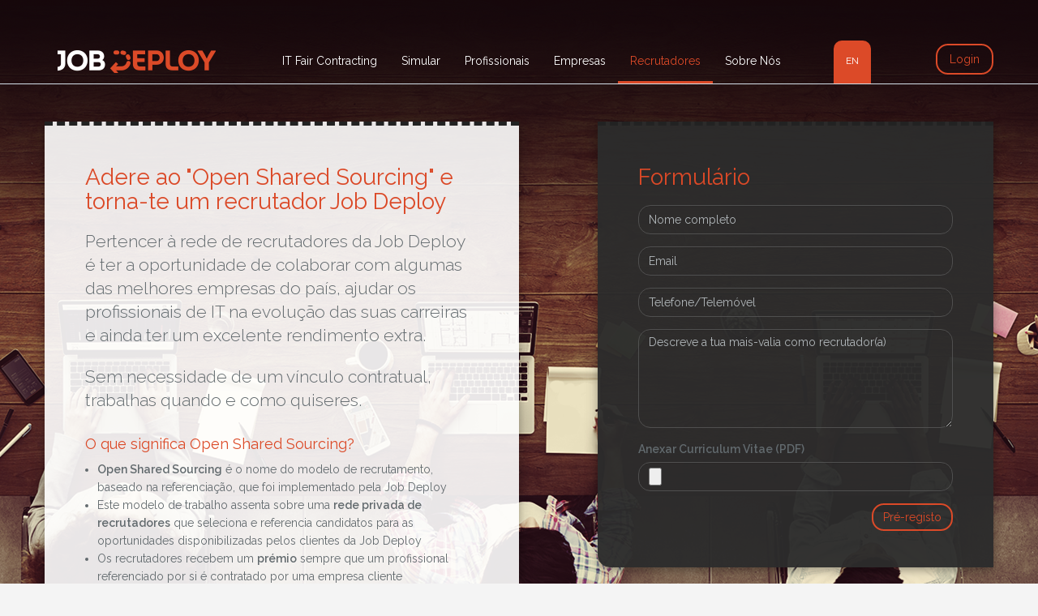

--- FILE ---
content_type: text/html; charset=UTF-8
request_url: https://jobdeploy.com/recrutadores
body_size: 4827
content:
<!DOCTYPE html>
<html lang="pt" class="no-js" xmlns:og="http://ogp.me/ns#" xmlns:fb="http://www.facebook.com/2008/fbml">
<head>
    <meta charset="utf-8">
    <meta http-equiv="X-UA-Compatible" content="IE=edge">
    <title>JobDeploy # Upgrade Your Life</title>
    <meta name="description" content="JobDeploy # Upgrade Your Life">
    <meta name="viewport" content="width=device-width, initial-scale=1">

	
	<link rel="apple-touch-icon" sizes="57x57" href="/apple-icon-57x57.png">
    <link rel="apple-touch-icon" sizes="60x60" href="/apple-icon-60x60.png">
    <link rel="apple-touch-icon" sizes="72x72" href="/apple-icon-72x72.png">
    <link rel="apple-touch-icon" sizes="76x76" href="/apple-icon-76x76.png">
    <link rel="apple-touch-icon" sizes="114x114" href="/apple-icon-114x114.png">
    <link rel="apple-touch-icon" sizes="120x120" href="/apple-icon-120x120.png">
    <link rel="apple-touch-icon" sizes="144x144" href="/apple-icon-144x144.png">
    <link rel="apple-touch-icon" sizes="152x152" href="/apple-icon-152x152.png">
    <link rel="apple-touch-icon" sizes="180x180" href="/apple-icon-180x180.png">
    <link rel="icon" type="image/png" sizes="192x192"  href="/android-icon-192x192.png">
    <link rel="icon" type="image/png" sizes="32x32" href="/favicon-32x32.png">
    <link rel="icon" type="image/png" sizes="96x96" href="/favicon-96x96.png">
    <link rel="icon" type="image/png" sizes="16x16" href="/favicon-16x16.png">
    <link rel="manifest" href="/manifest.json">
    <meta name="msapplication-TileColor" content="#ffffff">
    <meta name="msapplication-TileImage" content="/ms-icon-144x144.png">
    <meta name="theme-color" content="#ffffff">
     
    <!-- CSRF Token -->
    <meta name="csrf-token" content="DKHoCsnncVKm9FwlT3SCJ3vrduapjyxT7eYZ4wOL">
 
    <!-- Styles -->
    <link href="https://jobdeploy.com/css/app.css" rel="stylesheet">
    <link href="https://jobdeploy.com/css/custom.css?v=1587524781" rel="stylesheet">
    <!-- <link href="https://jobdeploy.com/css/hamburgers.min.css" rel="stylesheet"> -->
    <link rel="stylesheet" href="https://jobdeploy.com/css/normalize.css">
    <link rel="stylesheet" href="https://jobdeploy.com/css/main.css">
    <link rel="stylesheet" href="https://maxcdn.bootstrapcdn.com/font-awesome/4.7.0/css/font-awesome.min.css">
    <link rel="stylesheet" href="https://cdnjs.cloudflare.com/ajax/libs/animate.css/3.7.0/animate.min.css">
    
        
    <!-- Scripts -->
    <script src="https://jobdeploy.com/js/vendor/modernizr-2.8.3.min.js"></script>
    <script>
        window.Laravel = {"csrfToken":"DKHoCsnncVKm9FwlT3SCJ3vrduapjyxT7eYZ4wOL"};
    </script>
    
    <meta property="og:type" content="website" />
    <meta property="og:url" content="https://jobdeploy.com/recrutadores" />
    <meta property="og:locale" content="pt_PT" />
    <meta property="og:site_name" content="JobDeploy" />
    
    <meta name="og:title" property="og:title" content="Torna-te um recrutador da Job Deploy" />
<meta name="og:image" property="og:image" content="https://jobdeploy.com/imgs/share-img-recrutadores.jpg" />
<meta name="og:image:secure_url" property="og:image:secure_url" content="https://jobdeploy.com/imgs/share-img-recrutadores.jpg" />
<meta name="og:description" property="og:description" content="Pertencer à bolsa de recrutadores da Job Deploy é ter a oportunidade de colaborar com as melhores empresas do país, 
	crescer como profissional e ainda ter um excelente rendimento extra." />
<style>
<!--
.fundo {
    background: transparent url('/imgs/recrutadores-1.png') no-repeat center center fixed;
    background-size: cover;
    -->
</style>
    
</head>
<body>
	<div class="fundo" style="width: 100vw; height:100vh;position:fixed; z-index:-1;"></div>  
    <div id="app" ng-app="jobdeploy_public">
		<nav class="navbar navbar-default navbar-fixed-top navbar-private-small" id="navbar-topo">
    <div class="container">
        <div class="navbar-header">

            <!-- Collapsed Hamburger -->
            <button type="button" class="navbar-toggle collapsed" data-toggle="collapse" data-target="#app-navbar-collapse">
                <span class="sr-only">Toggle Navigation</span>
                <span class="icon-bar"></span>
                <span class="icon-bar"></span>
                <span class="icon-bar"></span>
            </button>
            
            <!-- 
            <button type="button" class="hamburger hamburger--spin" data-toggle="collapse" data-target="#app-navbar-collapse">
                <span class="hamburger-box">
                	<span class="hamburger-inner"></span>
                </span>
            </button>
             -->

            <!-- Branding Image -->
            <a class="navbar-brand" href="https://jobdeploy.com">
                <img alt="Job Deploy" src="https://jobdeploy.com/imgs/logo.png">
            </a>
        </div>

        <div class="collapse navbar-collapse" id="app-navbar-collapse">
            <!-- Left Side Of Navbar -->
            <ul class="nav navbar-nav menu1 navbar-center">
                <li><a href="https://jobdeploy.com/it-fair-contracting" >IT Fair Contracting</a></li>
                <li><a href="https://jobdeploy.com/simular" >Simular</a></li>
                <li><a href="https://jobdeploy.com/profissionais" >Profissionais</a></li>
                <li><a href="https://jobdeploy.com/empresas" >Empresas</a></li>
                <li><a href="https://jobdeploy.com/recrutadores"  class="active" >Recrutadores</a></li>
                <li><a href="https://jobdeploy.com/sobre-nos" >Sobre Nós</a></li>
				            </ul>
            <!-- Language Menu -->
            <ul class="nav navbar-nav menu1 navbar-center lang-menu">
            	            	<li><a href="https://jobdeploy.com/locale/en">EN</a></li>
            	            </ul>

            <!-- Right Side Of Navbar -->
            <ul class="nav navbar-nav navbar-right">
                <!-- Authentication Links -->
                                    <li><a class="orange-txt btn-login" href="https://jobdeploy.com/login">Login</a></li>
                            </ul>
        </div>
    </div>
</nav>
        <div class="container">
            <div class="row">
                <div id="myAlert" class="col-md-offset-9"></div>
            </div>
        </div>
        
        <section class="container-fluid">
	<div class="container">
        <div class="row top-menu-spacer">
            <div class="col-md-6 col-sm-12 standard-white-box round-border-right-down animated fadeIn">
                <h1 class="orange-txt">Adere ao &quot;Open Shared Sourcing&quot; e torna-te um recrutador Job Deploy</h1>
                <p class="lead">Pertencer à rede de recrutadores da Job Deploy é ter a oportunidade de colaborar com algumas das melhores empresas do país, ajudar os profissionais de IT na evolução das suas carreiras e ainda ter um excelente rendimento extra.</p>
               	<p class="lead">Sem necessidade de um vínculo contratual, trabalhas quando e como quiseres.</p>
              	<h4 class="orange-txt">O que significa Open Shared Sourcing?</h4>
              	<ul>
              		<li><b>Open Shared Sourcing</b> é o nome do modelo de recrutamento, baseado na referenciação, que foi implementado pela Job Deploy</li>
              		<li>Este modelo de trabalho assenta sobre uma <b>rede privada de recrutadores</b> que seleciona e referencia candidatos para as oportunidades disponibilizadas pelos clientes da Job Deploy</li>
              		<li>Os recrutadores recebem um <b>prémio</b> sempre que um profissional referenciado por si é contratado por uma empresa cliente</li>
              		<li>Este modelo garante aos seus aderentes remunerações muito generosas (em média, <b>entre 500€ a 1000€</b>) de forma totalmente confidencial e flexível</li>
              		<li>Os membros aderentes trabalham em conjunto com a equipa interna de recrutadores da Job Deploy numa metodologia que <b>minimiza o esforço</b> necessário e <b>maximiza o sucesso</b>.</li>
              	</ul>
            </div>
            <div class="col-md-5 col-md-offset-1 col-sm-12 standard-gray-box round-border-left-down animated fadeIn">
                <h1 class="orange-txt">Formulário</h1>
                <form id='preRegistoForm' name="preRegistoForm" ng-controller="preRegistos" novalidate>
                	<div class="row">
                		<div class="col-md-12 form-group">
                			<input class="form-control" type="text" id="nome" ng-model="registo.nome" placeholder="Nome completo" required>
                		</div>
                		<div class="col-md-12 form-group">
                			<input class="form-control" type="email" id="nome" ng-model="registo.email" placeholder="Email" required>
                		</div>
                		<div class="col-md-12 form-group">
                			<input class="form-control" type="text" id="telefone" ng-model="registo.telefone" placeholder="Telefone/Telemóvel" required>
                		</div>
                		<div class="col-md-12 form-group">
                			<textarea rows="6" class="form-control" type="text" id="telefone" ng-model="registo.descricao" placeholder="Descreve a tua mais-valia como recrutador(a)" required></textarea>
                		</div>
                		<div class="col-md-12 form-group">
                			<label class="pull-left">Anexar Curriculum Vitae (PDF)</label>
                			<input valid-file file-model="myFile" class="form-control" ng-model="registo.file" type="file" id="file" placeholder="CV" accept="application/pdf" required>
                			<div style="margin-top: 10px;" vc-recaptcha ng-model="simular.key" class="pull-left" ng-show="showRecaptcha" on-create="setWidgetId(widgetId)" on-success="setResponse(response)"></div>
                		</div>
                		<div class="col-md-12 form-group">
                			<button type="button" class="btn pull-right btn-simular" ng-click="enviar()" ng-hide="showRecaptcha"> Pré-registo </button>
                		</div>                		
                	</div>
                </form>
            </div>
        </div>	
	</div>
</section>

        <footer class="container-fluid">
            <div class="container" ng-controller="footer">
                <div class="row" style="padding-top: 70px; padding-bottom: 70px; ">
                    <div class="col-md-4 col-md-offset-4">
                        <h1 class="white-txt text-center">Ainda tens dúvidas?</h1>
                        <form id='contactoForm' name="contactoForm" novalidate>
                            <div class="form-group">
                                <input type="text" key="x" class="form-control" id="nome" name="nome" ng-model="contacto.nome" ng-disabled="showRecaptcha" required placeholder="Nome (obrigatório)">                                    
                            </div>
                            <div class="form-group">
                                <input type="email" class="form-control" id="email" name="email" ng-model="contacto.email" ng-disabled="showRecaptcha" required placeholder="E-mail (obrigatório)">                                    
                            </div>
                            <div class="form-group">
                                <input type="text" class="form-control" id="telefone" name="telefone" ng-model="contacto.telefone" ng-disabled="showRecaptcha" placeholder="Telefone">                                    
                            </div>
                            <div class="form-group">
                                <textarea class="form-control" rows="5" id="mensagem" name="mensagem" ng-model="contacto.mensagem" ng-disabled="showRecaptcha" required placeholder="Mensagem (obrigatória)"></textarea>                                    
                            </div>
                            <div vc-recaptcha ng-model="contacto.key" class="pull-left" ng-show="showRecaptcha" on-create="setWidgetId(widgetId)" on-success="setResponse(response)"></div>
                            <button type="button" class="btn pull-right" ng-click="enviar()" ng-hide="showRecaptcha"> Enviar </button>
                        </form>
                    </div>                    
                </div>
            </div>
            <div class="container-fluid" style="border-top: 1px solid white; padding-top: 15px;">
                <div class="container">
                    <div class="col-md-2 text-left">
                    </div>
                    <div class="col-md-8 text-center" style="margin-bottom: 15px;">
                        <a target="_blank" href="https://www.linkedin.com/company-beta/11081890/"><img data-original="https://jobdeploy.com/imgs/icon-linkedin.png" class="lazy"></a>
                        <a target="_blank" href="https://www.facebook.com/Job-Deploy-1874182006195800/"><img data-original="https://jobdeploy.com/imgs/icon-facebook.png" class="lazy"></a>
                        <a target="_blank" href="https://twitter.com/JobDeploy"><img data-original="https://jobdeploy.com/imgs/icon-twitter.png" class="lazy"></a>
                        <a target="_blank" href="https://www.instagram.com/jobdeploy/"><img data-original="https://jobdeploy.com/imgs/icon-instagram.png" class="lazy"></a>
                        <!--
                        <nav id="navbar-footer">
                           
                            <ul class="nav navbar-nav" style="display: inline-block;float:none;">
                                <li><a href="https://jobdeploy.com/sobre-nos">Sobre Nós</a></li>
                                <li><a href="https://jobdeploy.com/termos">Termos</a></li>
                                <li><a href="https://jobdeploy.com/faqs">FAQs</a></li>
                            </ul>
                        </nav>
                        -->
                    </div>
                    <div class="col-md-2 text-right">
                        <!-- <img data-original="https://jobdeploy.com/imgs/icon-jobdeploy.png" class="lazy"> -->
                    </div>
                    <div class="col-md-12 text-center">
                        <p class="dark-txt">
                            <a class="dark-txt" href="https://jobdeploy.com/politica-privacidade">Política de Privacidade</a>
                            <br>&copy; 2026 by Job Deploy
                        </p>
                    </div>
                </div>
            </div>
            
        </footer>
    </div>

    <!-- Scripts -->

    <script src="https://jobdeploy.com/js/app.js"></script>
    <script src="https://jobdeploy.com/js/custom.js"></script>
    <script src="https://jobdeploy.com/js/vendor/jquery.lazyload.min.js"></script>
    <script src="https://ajax.googleapis.com/ajax/libs/angularjs/1.5.7/angular.min.js"></script>
        <script src="https://cdnjs.cloudflare.com/ajax/libs/angular-i18n/1.6.4/angular-locale_pt-pt.min.js"></script>
        <script src="https://jobdeploy.com/js/vendor/rw-money-mask-2.js?v=20171024"></script>
    <script src="https://jobdeploy.com/js/vendor/angular-recaptcha.min.js"></script>
    <script src="https://jobdeploy.com/js/app/app.js"></script>
    <script src="https://jobdeploy.com/js/app/services/contacto.js"></script>
    <script src="https://jobdeploy.com/js/app/controllers/footer.js"></script>
    <script type="text/javascript">
	var errors = {
			'code_500' : "Erro interno no servidor (500)",
			'code_403' : "Operação não permitida (403)",
			'erro' : "Erro",
	};
	var messages = {
			'confirma_submissao_timesheet' : "Confirma a submissão da timesheet para aprovação?",
			'preenche_campos_obrigatorios' : "Preenche todos os campos obrigatórios.",
			'prova_robot' : "Prova que não és um robot para finalizar o envio da mensagem!...",
			'mensagem_enviada' : "A tua mensagem foi enviada com sucesso. Responderemos-te com a maior brevidade! Obrigado!",
			'mensagem_enviada_empresa' : "O seu pedido de contacto foi enviado com sucesso. Iremos entrar em contacto com a maior brevidade! Obrigado!",
			'efetua_simulacao_valida' : "Efectua primeiro uma simulação válida!",	
			'preenche_email' : "Preenche correctamente o campo de email.",	
			'msg_sucesso_simulacao' : "O teu pedido foi recepcionado com sucesso. Por favor verifica o email que enviámos para o endereço fornecido! Obrigado!",

			'requisitos_pwd' : "Password deverá ter entre 8 e 30 caracteres, letras, maiúsculas e algarismos",
			'pwd_diferentes' : "As passwords inseridas não são idênticas.",
			'aguarde_conta' : "Aguarde a criação da sua conta p.f...",
	};
</script>
    <script src="https://jobdeploy.com/js/app/controllers/pre-registos.js"></script>
<script src="https://jobdeploy.com/js/app/services/pre-registo.js"></script>
<script src="https://jobdeploy.com/js/app/services/directives.js"></script>
    
    <script>
        (function(i,s,o,g,r,a,m){i['GoogleAnalyticsObject']=r;i[r]=i[r]||function(){
        (i[r].q=i[r].q||[]).push(arguments)},i[r].l=1*new Date();a=s.createElement(o),
        m=s.getElementsByTagName(o)[0];a.async=1;a.src=g;m.parentNode.insertBefore(a,m)
        })(window,document,'script','https://www.google-analytics.com/analytics.js','ga');

        ga('create', 'UA-98369014-1', 'auto');
        ga('send', 'pageview');

      </script>
</body>
</html>


--- FILE ---
content_type: text/css
request_url: https://jobdeploy.com/css/custom.css?v=1587524781
body_size: 2447
content:
/** header **/
.navbar {
    background-color: RGBA(45,45,45, 0.85);
    padding-top: 10px;
    padding-bottom: 0px;
}

@media (min-width: 992px){
    .navbar {
        background-color: RGBA(45,45,45, 0);
        padding-top: 50px;
        padding-bottom: 0px;
    }
    .navbar-nav.navbar-center {
        padding-left: 50px !important;
    }
    
    .navbar-brand > img {
        margin-top: -3px;
    }
    
    .lang-menu > li > a {
	border-top-left-radius: 10px;	
	border-top-right-radius: 10px;
	font-size: 12px;	
	}
}

.navbar-small {
    background-color: RGBA(45,45,45, 0.85);
    padding-top: 10px;
    padding-bottom: 0px;
}

/** menu topo 1**/
.navbar-default .navbar-nav.menu1 > li > a {
    color: white;
    border-bottom: 3px solid transparent;
}

.navbar-default .navbar-nav.menu1 > li > a:hover,
.navbar-default .navbar-nav.menu1 > li > a.active {
    color: #dc4a28;
    border-bottom: 3px solid #dc4a28;
}

.navbar-default .navbar-nav.menu1 > li > a.active-portal {
    color: white;
    border-bottom: 3px dashed #dc4a28;
}

.navbar-default .navbar-nav.menu1 > li > a.active-portal:hover {
    color: #dc4a28;
    border-bottom: 3px solid #dc4a28;
}

.navbar-default .navbar-nav>li>a,
.navbar-default .navbar-nav>li>a:focus,
.navbar-default .navbar-nav>li>a:hover {
	color:#dc4a28;
}

#navbar-footer .navbar-nav > li > a {
    color: white;
    background-color: transparent;
}

#navbar-footer .navbar-nav > li > a:hover {
    color: RGB(45,45,45);
    background-color: transparent;
}

.lang-menu > li > a {
	background-color: #dc4a28;
}

.navbar-fixed-bottom .navbar-collapse, .navbar-fixed-top .navbar-collapse {
	max-height: 100%;
}


/** estrutura **/
.ng-cloak {
    display: none !important;
}

body {
    background-color: rgb(244,244,244);
}

footer {
    background-color: #d96244;
    padding: 0 0 0 0 !important;
}

ul { padding-left: 15px; }

.first-slide {
    height: 100vh;
}

.container-fluid.first-slide {
    padding: 0 0 0 0;
}

.slidder-bckgd {
    background: transparent url('/imgs/slide1.jpg') no-repeat center;
    background-size: cover;
}

.clipping {
    background: transparent url('/imgs/fundo-clipping.jpg') no-repeat center;
    background-size: cover;
}
.clipping-2 {
    background-color: rgba(0,0,0,.9);
    border-top:5px dashed rgb(35,35,35)
}
.separador-horiz-left {
    border-top:1px solid rgb(150,150,150);
    border-left:1px solid rgb(150,150,150);
    height: 15px; 
    margin-top: 10px;
    border-radius: 15px 0px 0px 0px;
}

.separador-horiz-right {
    border-top:1px solid rgb(150,150,150);
    border-right:1px solid rgb(150,150,150);
    height: 15px; 
    margin-top: 10px;
    border-radius: 0px 15px 0px 0px;
}

.separador-vert-left {
    border-bottom:1px solid rgb(150,150,150);
    border-left:1px solid rgb(150,150,150);
    border-radius: 0px 0px 0px 15px;
    width: 18px;
    margin-left: 20px;
}

@media (min-width: 992px){
    .two-columns {
        column-count: 2;
        column-rule: 1px solid rgb(150,150,150);
        column-gap: 60px;
    }    
}


/** texto **/
a, a:hover, a:focus {
    color: #dc4a28;
}

h4 {
    margin-top:30px;
    font-size: 16px;
}
@media (min-width: 992px){
    h4 {
        font-size: 18px;
    }
}
.orange-txt {
    color: #dc4a28 !important;
}

.white-txt {
    color: white !important;
}

.dark-txt {
    color: rgb(45,45,45) !important;
}

.gray-txt {
    color: rgb(155,155,155) !important;
}

.blue-txt {
    color: #3097d1 !important;
}

.green-txt {
    color: #2ab27b !important;
}

.orange-bgrd {
    background-color: #dc4a28 !important;
}

.blue-bgrd {
    background-color: #2574b7 !important;
}

.gray-bgrd {
    background-color: rgb(120,120,120) !important;
}
.dark-bgrd {
    background-color: rgb(80,80,80) !important;
}

.verydark-bgrd {
    background-color: rgb(45,45,45) !important;
}

.black-bgrd {
    background-color: rgb(0,0,0) !important;
}

.semi-transp-white-bgrd {
	background-color: rgba(255,255,255, 0.85);
	border-radius: 0 0 15px;
}

.quote::before {
    content: open-quote;
    font-size:80px;
    color:white;
    position: absolute;
    top: 7px;
    left: -5px;
}

.quote::after {
    content: close-quote;
    font-size:80px;
    color:white;
    position: absolute;
    right: -5px;
    bottom: -80px;
    /*float: right;*/
}

.top-menu-spacer {
    	margin-top:150px;
    }


/** forms **/

@media (max-width: 768px){
    .btn-text-xs {
        font-size: 12px;
    }
    .simular-xs-div-btn-enviar {
        padding-left: 0px;
    }
    .top-menu-spacer {
    	margin-top:100px;
    }
}
.btn, .btn:active, .btn:focus {
    background-color: transparent;
    border: 2px solid white;
    color: white;
    border-radius: 15px 15px 15px 15px;
    line-height: 18px;
    outline: none;
}
.btn:hover {
    background-color: white;
    color: rgb(45,45,45);
}

@media (min-width: 992px){
    .btn-login {
        background-color: transparent;
        border: 2px solid #dc4a28;
        color: white;
        border-radius: 15px 15px 15px 15px;
        outline: none;
        line-height: 6px !important;
        margin-top: 4px;
    }

    .btn-login:hover {
        background-color: white !important;
    }
}

input.form-control, 
textarea.form-control,
select.form-control {
    background-color: transparent;
    border: 1px solid rgb(80,80,80);
    border-radius: 15px 15px 15px 15px;
    color: rgb(45,45,45);
    line-height: 18px;
}

input.form-control:disabled, 
textarea.form-control:disabled,
select.form-control:disabled {
    background-color: transparent;
    border-color: #CCCCCC;
}

option {
    background-color: RGB(120,120,120);
    color: white;
    box-sizing: content-box;
    margin-top: 10px;
}

/** home **/
.carousel {
    height: 100vh;
    max-height: 264px;
}
.carousel-inner > .item > .item-img1 {
    background: transparent url('/imgs/slide1-sm.jpg') no-repeat center;
    background-size: cover;
    width: 100vw;
    height: 100vh;
    max-height: 264px;
}

.carousel-inner > .item > .item-img2 {
    background: transparent url('/imgs/slide2-sm.jpg') no-repeat center;
    background-size: cover;
    width: 100vw;
    height: 100vh;
    max-height: 264px;

}

.carousel-inner > .item > .item-img3 {
    background: transparent url('/imgs/slide3-sm.jpg') no-repeat center;
    background-size: cover;
    width: 100vw;
    height: 100vh;
    max-height: 264px;

}
.carousel-control .setas {
    margin-top: 132px;
}

.video-wrapper {
    margin-top: 15px;
}

@media (min-width: 992px){
    .carousel {
    height: 100vh;
    max-height: 628px;
    }
    
    .carousel-inner > .item > .item-img1 {
        background: transparent url('/imgs/slide1.jpg') no-repeat center;
        background-size: cover;
        height: 100vh;
        max-height: 628px;
    }
    
    .carousel-inner > .item > .item-img2 {
        background: transparent url('/imgs/slide2.jpg') no-repeat center;
        background-size: cover;
        height: 100vh;
        max-height: 628px;
    }
    
    .carousel-inner > .item > .item-img3 {
        background: transparent url('/imgs/slide3.jpg') no-repeat center;
        background-size: cover;
        height: 100vh;
        max-height: 628px;
    }
    
    .video-wrapper {
        margin-top: -30px !important;
    }
    
    .carousel-control .setas {
        margin-top: 314px;
    }
}


.carousel-indicators {
    bottom: 20px;
}

h4.frame-caption {
    margin-top:-45px;
    color:white; 
    padding-left: calc(5%); 
    padding-right: calc(5%);
    font-size: 12px;
}

@media (min-width: 768px){
    h4.frame-caption {
        margin-top:-60px;
        color:white; 
        padding-left: calc(10%); 
        padding-right: calc(10%);
        font-size: 16px;
    }
}

@media (min-width: 992px){
    h4.frame-caption {
        margin-top:-70px;
        color:white; 
        padding-left: calc(10%); 
        padding-right: calc(10%);
        font-size: 18px;
    }
}


/** simular **/
.simular1 {
    background: transparent url('/imgs/simular1.jpg') no-repeat center;
    background-size: cover;
    padding-top: 70px;
    padding-bottom: 30px;
}

@media (min-width: 992px){
    .simular1 {
        padding-top: 140px;
    }
}

.simular2 {
    background: transparent url('/imgs/simular2.jpg') no-repeat center;
    background-size: cover;
    padding-top: 30px;
    padding-bottom: 30px;
    margin-top: 10px;
}
.simular-box {
    background-color: RGBA(255,255,255,0.85);
    border-radius: 0 0 15px 0;
    padding-top: 20px;
    box-shadow: 0 4px 8px 0 rgba(0,0,0,0.2), 0 6px 20px 0 rgba(0,0,0,0.19);
}
.simular-box-both-left {
    background-color: RGBA(255,255,255,0.9);
    border-radius: 15px 0 0px 15px;
    padding-top: 20px;
    box-shadow: 0 4px 8px 0 rgba(0,0,0,0.2), 0 6px 20px 0 rgba(0,0,0,0.19);
}
.shadow {box-shadow: 0 4px 8px 0 rgba(0,0,0,0.2), 0 6px 20px 0 rgba(0,0,0,0.19);}

.standard-white-box {
    background-color: RGBA(255,255,255,0.9);
    box-shadow: 0 4px 8px 0 rgba(0,0,0,0.2), 0 6px 20px 0 rgba(0,0,0,0.19);
    border-top: 5px dashed rgb(35,35,35);
    padding: 30px 50px 30px 50px;
    margin-bottom: 30px;    
}

.standard-orange-box {
	background-color: rgba(220,74,40,0.9);
    box-shadow: 0 4px 8px 0 rgba(0,0,0,0.2), 0 6px 20px 0 rgba(0,0,0,0.19);
    border-top: 5px dashed rgb(35,35,35);
    padding: 30px 50px 30px 50px;
    margin-bottom: 30px;    
}

.standard-gray-box {
	background-color: rgba(45,45,45,0.97);
    box-shadow: 0 4px 8px 0 rgba(0,0,0,0.2), 0 6px 20px 0 rgba(0,0,0,0.19);
    border-top: 5px dashed rgb(35,35,35);
    padding: 30px 50px 30px 50px;
    margin-bottom: 30px;    
}

.standard-blue-box {
	background-color: rgba(37,116,183,0.97);
    box-shadow: 0 4px 8px 0 rgba(0,0,0,0.2), 0 6px 20px 0 rgba(0,0,0,0.19);
    border-top: 5px dashed rgb(35,35,35);
    padding: 30px 50px 30px 50px;
    margin-bottom: 30px;    
}

.standard-gray-box input, 
.standard-gray-box textarea {
	color: white;
}

.round-border-right-down {
    border-bottom-right-radius: 15px;
}

.round-border-left-down {
    border-bottom-left-radius: 15px;
}

.round-border-both-down {
    border-bottom-left-radius: 15px;
    border-bottom-right-radius: 15px;
}

.lbl-simular {
    font-size: 26px;
    color: #dc4a28;
    border-left: 2px solid #dc4a28;
    border-right: 2px solid #dc4a28;
    text-align: center;
    min-width: 100%;
    margin-top: 0;
}

.btn-simular, .btn-simular:focus {
    border: 2px solid #dc4a28;
    color: #dc4a28;
}

.btn-simular:hover {
    color: white;
    background-color: #dc4a28;
}

/** empresas **/
.empresas1 {
    background: transparent url('/imgs/empresas1.jpg') no-repeat center;
    background-size: cover;
    height: calc(100vh - 210px);
}

.empresas2 {
    background: transparent url('/imgs/empresas2.jpg') no-repeat center;
    background-size: cover;
    height: calc(100vh - 210px);
}

/** submeter **/
.submeter1 {
    background: transparent url('/imgs/submeter1.jpg') no-repeat center;
    background-size: cover;
    height: calc(100vh - 210px);
}

/** contactar **/
.contactar1 {
    background: transparent url('/imgs/contactar1.jpg') no-repeat center;
    background-size: cover;
    height: calc(100vh - 210px);
}

.sobre-nos {
    background: transparent url('/imgs/sobre-nos.png') no-repeat center;
    background-size: cover;
    height: calc(100vh - 210px);
}

.recrutadores {
    background: transparent url('/imgs/sobre-nos.png') no-repeat center;
    background-size: cover;
    height: 100%;
}
.it-fair-contracting {
    background: transparent url('/imgs/it-fair-contracting.png') no-repeat center;
    background-size: cover;
    height: calc(100vh - 210px);
}

.morada-box {
    background-color: RGBA(0,0,0,0.9);
    padding: 20px 20px 20px 20px;
    
}

@media (min-width: 992px){
    .morada-box {
        position: absolute;
        margin-top: 50px;
        border-radius: 0 0 15px 0;
    }
}

.alert {
    position: fixed;
    top: 80px;
    z-index: 10000;
    margin-right: 30px;
}

.alert-danger {
    background-color: #dc4a28;
    color: white;
}

.alert-warning {
    background-color: rgb(80,80,80);
    color: #dc4a28;
    border-color: #dc4a28; 
}

.alert-success {
    background-color: #2574b7;
    color: white;
}

/** vaga **/
.vaga1 {
    background-color: rgb(80,80,80);/* url('/imgs/empresas2.jpg') no-repeat top;*/
    /*background-size: cover;*/
    /*height: calc(100vh - 0px);*/
}

.vaga2 {
	background: rgb(45,45,45) url('/imgs/empresas2.jpg') no-repeat top;
    background-size: cover;
    /*background-color: transparent;*/
    padding-top: 70px;
    padding-bottom: 70px;
}

/** angular forms **/
input.ng-dirty.ng-invalid,
textarea.ng-dirty.ng-invalid,
select.ng-dirty.ng-invalid {
    background-color: rgb(110,110,110);
    border-color: darkred;
}

.navbar-default .navbar-toggle {
	border-color: #dc4a28;
}

.navbar-default .navbar-toggle:focus,
.navbar-default .navbar-toggle:hover {
	background-color: rgb(75,75,75);
}

.navbar-default .navbar-toggle .icon-bar  {
	background-color: #dc4a28;
}

--- FILE ---
content_type: application/javascript
request_url: https://jobdeploy.com/js/app/app.js
body_size: 159
content:
var jd = angular.module('jobdeploy_public', ['rw.moneymask', 'vcRecaptcha'], function($interpolateProvider){
    $interpolateProvider.startSymbol('<%');
    $interpolateProvider.endSymbol('%>');
});




--- FILE ---
content_type: application/javascript
request_url: https://jobdeploy.com/js/vendor/rw-money-mask-2.js?v=20171024
body_size: 908
content:
(function () {
  'use strict';

  angular
    .module('rw.moneymask', [])
    .directive('moneyMask', moneyMask);

  moneyMask.$inject = ['$filter'];
  function moneyMask($filter) {
    var directive = {
      require: 'ngModel',
      link: link,
      restrict: 'A',
      scope: {
        model: '=ngModel'
      }
    };
    return directive;

    function link(scope, element, attrs, ngModelCtrl) {
      var display, cents;
      var keypress = false;
      var android = /(android)/i.test(navigator.userAgent);
      
      element.off('input');

      ngModelCtrl.$render = function () {
    	  display = $filter('number')(cents / 100, 2);
    	  element.val(display);
      };

      ngModelCtrl.$initial_render = function () {    	  
    	  if(android && cents == 0) display = '';
    	  else display = $filter('number')(cents / 100, 2);
          element.val(display);
        };
        
      ngModelCtrl.$final_render = function () {
          display = $filter('number')(cents / 100, 2);
          if (attrs.moneyMaskPrepend) {
            display = attrs.moneyMaskPrepend + ' ' + display;
          }
          if (attrs.moneyMaskAppend) {
            display = display + ' ' + attrs.moneyMaskAppend;
          }
          element.val(display);
        };
      
      scope.$watch('model', function onModelChange(newValue) {
    	  if(newValue != undefined){
        	  newValue = newValue.toString().replace(' '+ attrs.moneyMaskAppend, '')
        	  					.replace(attrs.moneyMaskPrepend + ' ', '')
        	  					.replace(",",".")
        	  					.replace(/\s/g,'');
    	  }
    	  newValue = parseFloat(newValue) || 0;
    	  if (newValue !== cents) {
    		  cents = Math.round(newValue * 100);
    	  }

    	  ngModelCtrl.$viewValue = newValue;
      });	

      
      element.on('keyup', function (e) {
    	keypress = true;
    	if(android) return;
        if (e.keyCode === 8 || e.charCode === 8) {
          cents = parseInt(cents.toString().slice(0, -1)) || 0;

          ngModelCtrl.$setViewValue(cents / 100);
          ngModelCtrl.$render();
          scope.$apply();
          e.preventDefault();
        }
      });

      element.on('keypress', function (e) {
    	keypress = true;
    	if(android) return;
        var charCode = e.which || e.charCode || e.keyCode || 0;
        var char = String.fromCharCode(charCode);
        //var char = String.fromCharCode(e.keyCode);

        e.preventDefault();

        if (char.search(/[0-9\-]/) === 0) {
          cents = parseInt(cents + char);
        }
        else {
          return false;
        }

        ngModelCtrl.$setViewValue(cents / 100);
        ngModelCtrl.$render();
        scope.$apply();
      });
      
      element.on('focus', function(e){
    	  ngModelCtrl.$initial_render();    	  
      });
      
      element.on('blur', function(e){
    	  ngModelCtrl.$final_render();    	  
      });
      
      
    }
  }
})();

--- FILE ---
content_type: application/javascript
request_url: https://jobdeploy.com/js/custom.js
body_size: 610
content:
var slides = ['slide1.jpg', 'slide2.jpg', 'slide3.jpg'];
var currentSlide = 0;
var slideTime = 7000;


$(window).ready(function(){
    var scroll = $(window).scrollTop();
    if(scroll > 0){
        $('#navbar-topo').addClass("navbar-small");
    }
    else {
        $('#navbar-topo').removeClass("navbar-small");
    }
    
    $("img.lazy").lazyload({
        effect : "fadeIn"
    });
    
    
    $('#modal-popup').on('hidden.bs.modal', function(){
        $('#modal-popup .modal-body').html('');
    });
    
   //setInterval(changeSlide, slideTime);
});


$(window).scroll(function (event) {
    var scroll = $(window).scrollTop();
    if(scroll > 0){
        $('#navbar-topo').addClass("navbar-small");
    }
    else {
        $('#navbar-topo').removeClass("navbar-small");
    }
});

function openVideo(i){
    switch(i){
        case 1 : 
            $('#modal-popup').modal('show');
            $('#modal-popup .modal-body').html('<div class="embed-responsive embed-responsive-16by9"><iframe class="embed-responsive-item" src="https://www.youtube.com/embed/FYL8Ct1hUIA?autoplay=1" frameborder="0" allowfullscreen></iframe></div>');
            return;
        case 2:
            $('#modal-popup').modal('show');
            $('#modal-popup .modal-body').html('<div class="embed-responsive embed-responsive-16by9"><iframe class="embed-responsive-item" src="https://www.youtube.com/embed/rr9ag8vXayI?autoplay=1" frameborder="0" allowfullscreen></iframe></div>');
            return;
    }
}

function changeSlide(){
    currentSlide++;
    if(currentSlide >= slides.length) currentSlide = 0;
    $('.slidder-bckgd').hide().css('background-image', 'url(/imgs/'+slides[currentSlide]+')').fadeIn(1000);
}

--- FILE ---
content_type: application/javascript
request_url: https://jobdeploy.com/js/app/services/pre-registo.js
body_size: 291
content:
jd.factory('PreRegisto', function($http){
    return {
        submit : function(registo, file){
        	var fd = new FormData();
        	var url = "api/pre-registo";
        	
        	fd.append('file', file);
        	fd.append('nome', registo.nome);
        	fd.append('email', registo.email);
        	fd.append('telefone', registo.telefone);
        	fd.append('descricao', registo.descricao);
        	fd.append('key', registo.key);
        	
        	return $http.post(url, fd, {
        		transformRequest: angular.identity,
        		headers: {'Content-Type' : undefined}
        	});
        }
    };
});




--- FILE ---
content_type: application/javascript
request_url: https://jobdeploy.com/js/app/controllers/footer.js
body_size: 972
content:
jd.controller('footer', ['$scope', 'vcRecaptchaService', 'Contacto', function($scope, recaptcha, Contacto){        
    $scope.loading = false;
    $scope.showRecaptcha = false;
    
    $scope.enviar = function(){
        var mandatory = 0;
        for(i in $scope.contactoForm.$error.required) {
                mandatory++;
                $scope.contactoForm.$error.required[i].$setDirty();
        }

        if(mandatory > 0) {
            var message = messages.preenche_campos_obrigatorios;
            $('#myAlert').html('<div id="alert" class="alert alert-danger alert-dismissable fade in"><a href="#" class="close" data-dismiss="alert" aria-label="close">&times;</a><p>'+message+'</p></div>');
            closeAlert('#alert');
            return;                
        }
        else {
            /* DISABLED RECAPTCHA V2
            var message = messages.prova_robot;
            $('#myAlert').html('<div id="alert" class="alert alert-warning alert-dismissable fade in"><a href="#" class="close" data-dismiss="alert" aria-label="close">&times;</a><p>'+message+'</p></div>');
            closeAlert('#alert');
            $scope.showRecaptcha = true;
            */
            $scope.submit();
        }        
    };
    
    $scope.submit = function(){
        $scope.loading = true;
        console.log($scope.contacto);
        console.log('called: Contacto.submit');
        Contacto.submit($scope.contacto).success(function(data){
            if(data.code===0){
                var message = messages.mensagem_enviada;
                $('#myAlert').html('<div id="alert" class="alert alert-success alert-dismissable fade in"><a href="#" class="close" data-dismiss="alert" aria-label="close">&times;</a><p>'+message+'</p></div>');
                closeAlert('#alert');
                $scope.contacto = {};
                $scope.contactoForm.$setPristine();
                $scope.showRecaptcha = false;
                $scope.loading = false;
            }
            else if(data.code===1){
                var message = data.errorMessage;
                $('#myAlert').html('<div id="alert" class="alert alert-danger alert-dismissable fade in"><a href="#" class="close" data-dismiss="alert" aria-label="close">&times;</a><p>'+message+'</p></div>');
                closeAlert('#alert');
                $scope.showRecaptcha = false;
                $scope.loading = false;
                
            }
            else {alert(data);}

        }).error(function(data,status){
            alert(data);
            $scope.loading = false;
        });
    };
    
    $scope.setResponse = function(response){
        $scope.contacto.key = response;
        $scope.submit();
    };
    
    
    $scope.setWidgetId = function(widgetId){
        //console.log('widgetId: '+widgetId);
    };
    
    
}]);


jd.config(function(vcRecaptchaServiceProvider){
    //vcRecaptchaServiceProvider.setSiteKey('6LfaxB0UAAAAAJgTDuInGBZ74Kkotj7b4LH5Ymh1');
    vcRecaptchaServiceProvider.setSiteKey('6LeaP7cqAAAAAOb_cjrMlGWu7shEGcbQrr_VEZSB');
    vcRecaptchaServiceProvider.setTheme('light');
    vcRecaptchaServiceProvider.setSize('normal');
    vcRecaptchaServiceProvider.setLang(document.documentElement.lang);
});


function closeAlert(selector){
    window.setTimeout(function() {
        $(selector).fadeTo(500, 0).slideUp(500, function(){
            $(this).remove(); 
        });
    }, 3500);
}

--- FILE ---
content_type: text/plain
request_url: https://www.google-analytics.com/j/collect?v=1&_v=j102&a=420381403&t=pageview&_s=1&dl=https%3A%2F%2Fjobdeploy.com%2Frecrutadores&ul=en-us%40posix&dt=JobDeploy%20%23%20Upgrade%20Your%20Life&sr=1280x720&vp=1280x720&_u=IEBAAEABAAAAACAAI~&jid=118498038&gjid=779720800&cid=529812964.1768742496&tid=UA-98369014-1&_gid=1811470892.1768742496&_r=1&_slc=1&z=677108514
body_size: -449
content:
2,cG-4X6KEGZV17

--- FILE ---
content_type: application/javascript
request_url: https://jobdeploy.com/js/app/controllers/pre-registos.js
body_size: 700
content:
jd.controller('preRegistos', ['$scope', 'vcRecaptchaService', 'PreRegisto', function($scope, recaptcha, PreRegisto){
    $scope.registo = {};
        
    $scope.showRecaptcha = false;
    $scope.myFile = null;
    
    $scope.setWidgetId = function(widgetId){
        
    };
    
    $scope.enviar = function(){
        
        var mandatory = 0;
        
        for(i in $scope.preRegistoForm.$error.required) {
                mandatory++;
                $scope.preRegistoForm.$error.required[i].$setDirty();
        }
        
        for(i in $scope.preRegistoForm.$error.email) {
                mandatory++;
                $scope.preRegistoForm.$error.email[i].$setDirty();
        }

        if(mandatory > 0) {
            var message = messages.preenche_campos_obrigatorios;
            $('#myAlert').html('<div id="alert" class="alert alert-danger alert-dismissable fade in"><a href="#" class="close" data-dismiss="alert" aria-label="close">&times;</a><p>'+message+'</p></div>');
            closeAlert('#alert');
            return;                
        }
        else {
            var message = messages.prova_robot;
            $('#myAlert').html('<div id="alert" class="alert alert-warning alert-dismissable fade in"><a href="#" class="close" data-dismiss="alert" aria-label="close">&times;</a><p>'+message+'</p></div>');
            closeAlert('#alert');
            $scope.showRecaptcha = true;
        }        
    };
    
    $scope.setResponse = function(response){
        $scope.registo.key = response;
        $scope.submit();
    };
    
    $scope.submit = function(){
        $scope.loading = true;
        PreRegisto.submit($scope.registo, $scope.myFile).success(function(data){
            if(data.code===0){
                var message = messages.mensagem_enviada;
                $('#myAlert').html('<div id="alert" class="alert alert-success alert-dismissable fade in"><a href="#" class="close" data-dismiss="alert" aria-label="close">&times;</a><p>'+message+'</p></div>');
                closeAlert('#alert');
                $scope.registo = {};
                $scope.preRegistoForm.$setPristine();
                $scope.showRecaptcha = false;
                $scope.loading = false;
            }
            else if(data.code===1){
                var message = data.errorMessage;
                $('#myAlert').html('<div id="alert" class="alert alert-danger alert-dismissable fade in"><a href="#" class="close" data-dismiss="alert" aria-label="close">&times;</a><p>'+message+'</p></div>');
                closeAlert('#alert');
                $scope.showRecaptcha = false;
                $scope.loading = false;
                
            }
            else {
                alert(data);
                $scope.loading = false;
            }

        }).error(function(data,status){
            alert(data);
            $scope.loading = false;
        });
    };
    
}]);



--- FILE ---
content_type: application/javascript
request_url: https://jobdeploy.com/js/app/services/directives.js
body_size: 534
content:
jd.directive('focusOnShow', function($timeout) {
    return {
        restrict: 'A',
        link: function($scope, $element, $attr) {
            if ($attr.ngShow){
                $scope.$watch($attr.ngShow, function(newValue){
                    if(newValue){
                        $timeout(function(){
                            $element[0].focus();
                        }, 0);
                    }
                });      
            }
            if ($attr.ngHide){
                $scope.$watch($attr.ngHide, function(newValue){
                    if(!newValue){
                        $timeout(function(){
                            $element[0].focus();
                        }, 0);
                    }
                });      
            }

        }
    };
});

jd.directive('blurOnEnter', function($timeout) {
    return {
        restrict: 'A',
        link: function($scope, $element, $attr) {
            $element.bind("keyup", function(event){
                var keyCode = event.which || event.keyCode;
                
                if(keyCode === 13) {
                    $element[0].blur();
                }
            });
        }
    };
});

jd.directive('validFile',function(){
	  return {
	    require:'ngModel',
	    link:function(scope,el,attrs,ngModel){
	      el.bind('change',function(){
	        scope.$apply(function(){
	          ngModel.$setViewValue(el.val());
	          ngModel.$render();
	        });
	      });
	    }
	  }
	});

jd.directive('fileModel', ['$parse', function ($parse) {
    return {
        restrict: 'A',
        link: function(scope, element, attrs) {
            var model = $parse(attrs.fileModel);
            var modelSetter = model.assign;

            element.bind('change', function(){
                scope.$apply(function(){
                    modelSetter(scope, element[0].files[0]);
                });
            });
        }
    };
}]);



--- FILE ---
content_type: application/javascript
request_url: https://jobdeploy.com/js/app/services/contacto.js
body_size: 200
content:
jd.factory('Contacto', function($http){
    return {
        submit : function(contacto){
            return $http({
                method: 'POST',
                url: 'api/contacto',
                headers: {'Content-Type' : 'application/x-www-form-urlencoded'},
                data: $.param(contacto)
            });
        }
    };
});


